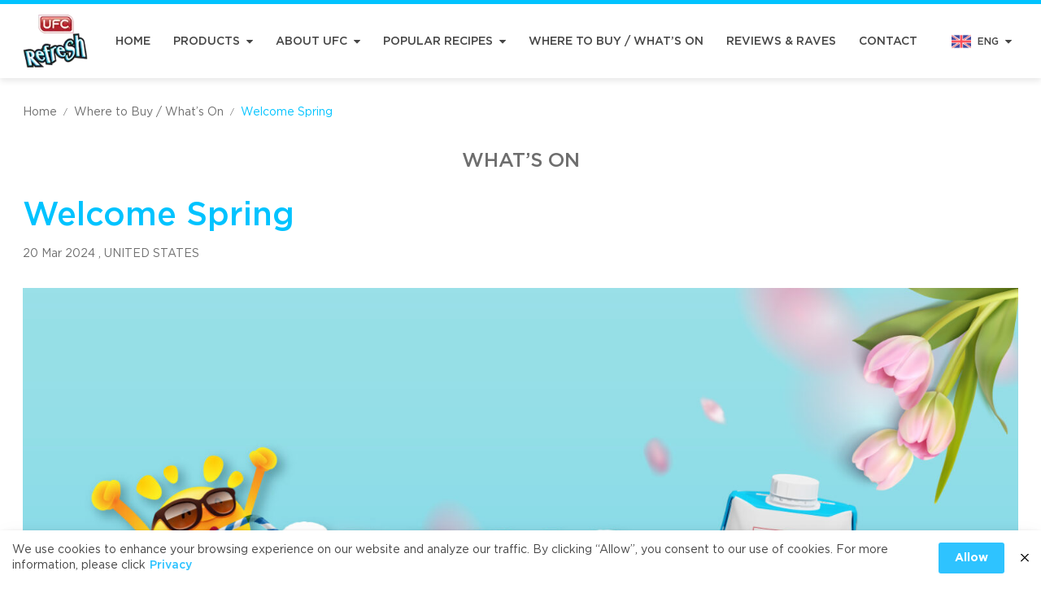

--- FILE ---
content_type: text/html; charset=UTF-8
request_url: https://ufcrefreshcoco.com/event/welcome-spring/
body_size: 70596
content:
<!doctype html>

<html lang="en-US">

<head>
  <meta charset="utf-8">
<meta http-equiv="x-ua-compatible" content="ie=edge">
<meta name="viewport" content="width=device-width, initial-scale=1, shrink-to-fit=no">
<meta name="theme-color" content="#00c3ff">
<meta name='robots' content='index, follow, max-image-preview:large, max-snippet:-1, max-video-preview:-1' />

	<!-- This site is optimized with the Yoast SEO plugin v19.0 - https://yoast.com/wordpress/plugins/seo/ -->
	<title>Welcome Spring - UFC REFRESH COCONUT WATER</title>
	<link rel="canonical" href="https://ufcrefreshcoco.com/event/welcome-spring/" />
	<meta property="og:locale" content="en_US" />
	<meta property="og:type" content="article" />
	<meta property="og:title" content="Welcome Spring - UFC REFRESH COCONUT WATER" />
	<meta property="og:description" content="Hello Spring! It’s time for refreshment.Enjoy a happy and healthy spring season with UFC Refresh 100% Coconut Water.Have a good health this blossom with us!" />
	<meta property="og:url" content="https://ufcrefreshcoco.com/event/welcome-spring/" />
	<meta property="og:site_name" content="UFC REFRESH COCONUT WATER" />
	<meta property="article:modified_time" content="2024-04-01T03:20:42+00:00" />
	<meta property="og:image" content="https://ufcrefreshcoco.com/wp-content/uploads/2024/04/Image20240401095230.jpg" />
	<meta property="og:image:width" content="1557" />
	<meta property="og:image:height" content="1080" />
	<meta property="og:image:type" content="image/jpeg" />
	<meta name="twitter:card" content="summary_large_image" />
	<meta name="twitter:label1" content="Est. reading time" />
	<meta name="twitter:data1" content="1 minute" />
	<script type="application/ld+json" class="yoast-schema-graph">{"@context":"https://schema.org","@graph":[{"@type":"WebSite","@id":"https://ufcrefreshcoco.com/#website","url":"https://ufcrefreshcoco.com/","name":"UFC REFRESH COCONUT WATER","description":"","potentialAction":[{"@type":"SearchAction","target":{"@type":"EntryPoint","urlTemplate":"https://ufcrefreshcoco.com/?s={search_term_string}"},"query-input":"required name=search_term_string"}],"inLanguage":"en-US"},{"@type":"ImageObject","inLanguage":"en-US","@id":"https://ufcrefreshcoco.com/event/welcome-spring/#primaryimage","url":"https://ufcrefreshcoco.com/wp-content/uploads/2024/04/Image20240401095230.jpg","contentUrl":"https://ufcrefreshcoco.com/wp-content/uploads/2024/04/Image20240401095230.jpg","width":1557,"height":1080},{"@type":"WebPage","@id":"https://ufcrefreshcoco.com/event/welcome-spring/#webpage","url":"https://ufcrefreshcoco.com/event/welcome-spring/","name":"Welcome Spring - UFC REFRESH COCONUT WATER","isPartOf":{"@id":"https://ufcrefreshcoco.com/#website"},"primaryImageOfPage":{"@id":"https://ufcrefreshcoco.com/event/welcome-spring/#primaryimage"},"datePublished":"2024-03-20T03:19:00+00:00","dateModified":"2024-04-01T03:20:42+00:00","breadcrumb":{"@id":"https://ufcrefreshcoco.com/event/welcome-spring/#breadcrumb"},"inLanguage":"en-US","potentialAction":[{"@type":"ReadAction","target":["https://ufcrefreshcoco.com/event/welcome-spring/"]}]},{"@type":"BreadcrumbList","@id":"https://ufcrefreshcoco.com/event/welcome-spring/#breadcrumb","itemListElement":[{"@type":"ListItem","position":1,"name":"Home","item":"https://ufcrefreshcoco.com/"},{"@type":"ListItem","position":2,"name":"Welcome Spring"}]}]}</script>
	<!-- / Yoast SEO plugin. -->


<link rel='stylesheet' id='wp-block-library-css'  href='https://ufcrefreshcoco.com/wp-includes/css/dist/block-library/style.min.css?ver=5.9.1' type='text/css' media='all' />
<style id='global-styles-inline-css' type='text/css'>
body{--wp--preset--color--black: #000000;--wp--preset--color--cyan-bluish-gray: #abb8c3;--wp--preset--color--white: #ffffff;--wp--preset--color--pale-pink: #f78da7;--wp--preset--color--vivid-red: #cf2e2e;--wp--preset--color--luminous-vivid-orange: #ff6900;--wp--preset--color--luminous-vivid-amber: #fcb900;--wp--preset--color--light-green-cyan: #7bdcb5;--wp--preset--color--vivid-green-cyan: #00d084;--wp--preset--color--pale-cyan-blue: #8ed1fc;--wp--preset--color--vivid-cyan-blue: #0693e3;--wp--preset--color--vivid-purple: #9b51e0;--wp--preset--gradient--vivid-cyan-blue-to-vivid-purple: linear-gradient(135deg,rgba(6,147,227,1) 0%,rgb(155,81,224) 100%);--wp--preset--gradient--light-green-cyan-to-vivid-green-cyan: linear-gradient(135deg,rgb(122,220,180) 0%,rgb(0,208,130) 100%);--wp--preset--gradient--luminous-vivid-amber-to-luminous-vivid-orange: linear-gradient(135deg,rgba(252,185,0,1) 0%,rgba(255,105,0,1) 100%);--wp--preset--gradient--luminous-vivid-orange-to-vivid-red: linear-gradient(135deg,rgba(255,105,0,1) 0%,rgb(207,46,46) 100%);--wp--preset--gradient--very-light-gray-to-cyan-bluish-gray: linear-gradient(135deg,rgb(238,238,238) 0%,rgb(169,184,195) 100%);--wp--preset--gradient--cool-to-warm-spectrum: linear-gradient(135deg,rgb(74,234,220) 0%,rgb(151,120,209) 20%,rgb(207,42,186) 40%,rgb(238,44,130) 60%,rgb(251,105,98) 80%,rgb(254,248,76) 100%);--wp--preset--gradient--blush-light-purple: linear-gradient(135deg,rgb(255,206,236) 0%,rgb(152,150,240) 100%);--wp--preset--gradient--blush-bordeaux: linear-gradient(135deg,rgb(254,205,165) 0%,rgb(254,45,45) 50%,rgb(107,0,62) 100%);--wp--preset--gradient--luminous-dusk: linear-gradient(135deg,rgb(255,203,112) 0%,rgb(199,81,192) 50%,rgb(65,88,208) 100%);--wp--preset--gradient--pale-ocean: linear-gradient(135deg,rgb(255,245,203) 0%,rgb(182,227,212) 50%,rgb(51,167,181) 100%);--wp--preset--gradient--electric-grass: linear-gradient(135deg,rgb(202,248,128) 0%,rgb(113,206,126) 100%);--wp--preset--gradient--midnight: linear-gradient(135deg,rgb(2,3,129) 0%,rgb(40,116,252) 100%);--wp--preset--duotone--dark-grayscale: url('#wp-duotone-dark-grayscale');--wp--preset--duotone--grayscale: url('#wp-duotone-grayscale');--wp--preset--duotone--purple-yellow: url('#wp-duotone-purple-yellow');--wp--preset--duotone--blue-red: url('#wp-duotone-blue-red');--wp--preset--duotone--midnight: url('#wp-duotone-midnight');--wp--preset--duotone--magenta-yellow: url('#wp-duotone-magenta-yellow');--wp--preset--duotone--purple-green: url('#wp-duotone-purple-green');--wp--preset--duotone--blue-orange: url('#wp-duotone-blue-orange');--wp--preset--font-size--small: 13px;--wp--preset--font-size--medium: 20px;--wp--preset--font-size--large: 36px;--wp--preset--font-size--x-large: 42px;}.has-black-color{color: var(--wp--preset--color--black) !important;}.has-cyan-bluish-gray-color{color: var(--wp--preset--color--cyan-bluish-gray) !important;}.has-white-color{color: var(--wp--preset--color--white) !important;}.has-pale-pink-color{color: var(--wp--preset--color--pale-pink) !important;}.has-vivid-red-color{color: var(--wp--preset--color--vivid-red) !important;}.has-luminous-vivid-orange-color{color: var(--wp--preset--color--luminous-vivid-orange) !important;}.has-luminous-vivid-amber-color{color: var(--wp--preset--color--luminous-vivid-amber) !important;}.has-light-green-cyan-color{color: var(--wp--preset--color--light-green-cyan) !important;}.has-vivid-green-cyan-color{color: var(--wp--preset--color--vivid-green-cyan) !important;}.has-pale-cyan-blue-color{color: var(--wp--preset--color--pale-cyan-blue) !important;}.has-vivid-cyan-blue-color{color: var(--wp--preset--color--vivid-cyan-blue) !important;}.has-vivid-purple-color{color: var(--wp--preset--color--vivid-purple) !important;}.has-black-background-color{background-color: var(--wp--preset--color--black) !important;}.has-cyan-bluish-gray-background-color{background-color: var(--wp--preset--color--cyan-bluish-gray) !important;}.has-white-background-color{background-color: var(--wp--preset--color--white) !important;}.has-pale-pink-background-color{background-color: var(--wp--preset--color--pale-pink) !important;}.has-vivid-red-background-color{background-color: var(--wp--preset--color--vivid-red) !important;}.has-luminous-vivid-orange-background-color{background-color: var(--wp--preset--color--luminous-vivid-orange) !important;}.has-luminous-vivid-amber-background-color{background-color: var(--wp--preset--color--luminous-vivid-amber) !important;}.has-light-green-cyan-background-color{background-color: var(--wp--preset--color--light-green-cyan) !important;}.has-vivid-green-cyan-background-color{background-color: var(--wp--preset--color--vivid-green-cyan) !important;}.has-pale-cyan-blue-background-color{background-color: var(--wp--preset--color--pale-cyan-blue) !important;}.has-vivid-cyan-blue-background-color{background-color: var(--wp--preset--color--vivid-cyan-blue) !important;}.has-vivid-purple-background-color{background-color: var(--wp--preset--color--vivid-purple) !important;}.has-black-border-color{border-color: var(--wp--preset--color--black) !important;}.has-cyan-bluish-gray-border-color{border-color: var(--wp--preset--color--cyan-bluish-gray) !important;}.has-white-border-color{border-color: var(--wp--preset--color--white) !important;}.has-pale-pink-border-color{border-color: var(--wp--preset--color--pale-pink) !important;}.has-vivid-red-border-color{border-color: var(--wp--preset--color--vivid-red) !important;}.has-luminous-vivid-orange-border-color{border-color: var(--wp--preset--color--luminous-vivid-orange) !important;}.has-luminous-vivid-amber-border-color{border-color: var(--wp--preset--color--luminous-vivid-amber) !important;}.has-light-green-cyan-border-color{border-color: var(--wp--preset--color--light-green-cyan) !important;}.has-vivid-green-cyan-border-color{border-color: var(--wp--preset--color--vivid-green-cyan) !important;}.has-pale-cyan-blue-border-color{border-color: var(--wp--preset--color--pale-cyan-blue) !important;}.has-vivid-cyan-blue-border-color{border-color: var(--wp--preset--color--vivid-cyan-blue) !important;}.has-vivid-purple-border-color{border-color: var(--wp--preset--color--vivid-purple) !important;}.has-vivid-cyan-blue-to-vivid-purple-gradient-background{background: var(--wp--preset--gradient--vivid-cyan-blue-to-vivid-purple) !important;}.has-light-green-cyan-to-vivid-green-cyan-gradient-background{background: var(--wp--preset--gradient--light-green-cyan-to-vivid-green-cyan) !important;}.has-luminous-vivid-amber-to-luminous-vivid-orange-gradient-background{background: var(--wp--preset--gradient--luminous-vivid-amber-to-luminous-vivid-orange) !important;}.has-luminous-vivid-orange-to-vivid-red-gradient-background{background: var(--wp--preset--gradient--luminous-vivid-orange-to-vivid-red) !important;}.has-very-light-gray-to-cyan-bluish-gray-gradient-background{background: var(--wp--preset--gradient--very-light-gray-to-cyan-bluish-gray) !important;}.has-cool-to-warm-spectrum-gradient-background{background: var(--wp--preset--gradient--cool-to-warm-spectrum) !important;}.has-blush-light-purple-gradient-background{background: var(--wp--preset--gradient--blush-light-purple) !important;}.has-blush-bordeaux-gradient-background{background: var(--wp--preset--gradient--blush-bordeaux) !important;}.has-luminous-dusk-gradient-background{background: var(--wp--preset--gradient--luminous-dusk) !important;}.has-pale-ocean-gradient-background{background: var(--wp--preset--gradient--pale-ocean) !important;}.has-electric-grass-gradient-background{background: var(--wp--preset--gradient--electric-grass) !important;}.has-midnight-gradient-background{background: var(--wp--preset--gradient--midnight) !important;}.has-small-font-size{font-size: var(--wp--preset--font-size--small) !important;}.has-medium-font-size{font-size: var(--wp--preset--font-size--medium) !important;}.has-large-font-size{font-size: var(--wp--preset--font-size--large) !important;}.has-x-large-font-size{font-size: var(--wp--preset--font-size--x-large) !important;}
</style>
<link rel='stylesheet' id='pdpa-thailand-public-css'  href='https://ufcrefreshcoco.com/wp-content/plugins/pdpa-thailand/public/assets/css/pdpa-thailand-public.min.css?ver=1.2.1' type='text/css' media='all' />
<style id='rocket-lazyload-inline-css' type='text/css'>
.rll-youtube-player{position:relative;padding-bottom:56.23%;height:0;overflow:hidden;max-width:100%;}.rll-youtube-player iframe{position:absolute;top:0;left:0;width:100%;height:100%;z-index:100;background:0 0}.rll-youtube-player img{bottom:0;display:block;left:0;margin:auto;max-width:100%;width:100%;position:absolute;right:0;top:0;border:none;height:auto;cursor:pointer;-webkit-transition:.4s all;-moz-transition:.4s all;transition:.4s all}.rll-youtube-player img:hover{-webkit-filter:brightness(75%)}.rll-youtube-player .play{height:72px;width:72px;left:50%;top:50%;margin-left:-36px;margin-top:-36px;position:absolute;background:url(https://ufcrefreshcoco.com/wp-content/plugins/rocket-lazy-load/assets/img/youtube.png) no-repeat;cursor:pointer}
</style>

<link rel="preload" href="https://ufcrefreshcoco.com/wp-content/themes/ufcrefresh/dist/styles/main.css?ver=5" as="style"><link rel="stylesheet" href="https://ufcrefreshcoco.com/wp-content/themes/ufcrefresh/dist/styles/main.css?ver=5"><link rel="icon" href="https://ufcrefreshcoco.com/wp-content/uploads/2022/02/cropped-webicon-32x32.png" sizes="32x32" />
<link rel="icon" href="https://ufcrefreshcoco.com/wp-content/uploads/2022/02/cropped-webicon-192x192.png" sizes="192x192" />
<link rel="apple-touch-icon" href="https://ufcrefreshcoco.com/wp-content/uploads/2022/02/cropped-webicon-180x180.png" />
<meta name="msapplication-TileImage" content="https://ufcrefreshcoco.com/wp-content/uploads/2022/02/cropped-webicon-270x270.png" />
		<style type="text/css" id="wp-custom-css">
			.dpdpa--popup-button {
	background: #2EC3FF !important;
}

.dpdpa--popup .container {
	padding: 0 !important;
	max-width: 1326px;
}

.dpdpa--popup-text a {
		color: #2EC3FF !important;
}		</style>
		<noscript><style id="rocket-lazyload-nojs-css">.rll-youtube-player, [data-lazy-src]{display:none !important;}</style></noscript>    <!-- Google Tag Manager -->
<script>(function(w,d,s,l,i){w[l]=w[l]||[];w[l].push({'gtm.start':
new Date().getTime(),event:'gtm.js'});var f=d.getElementsByTagName(s)[0],
j=d.createElement(s),dl=l!='dataLayer'?'&l='+l:'';j.async=true;j.src=
'https://www.googletagmanager.com/gtm.js?id='+i+dl;f.parentNode.insertBefore(j,f);
})(window,document,'script','dataLayer','GTM-ML3BKLC');</script>
<!-- End Google Tag Manager -->
  </head>

<body class="event-template-default single single-event postid-6372 welcome-spring app-data index-data singular-data single-data single-event-data single-event-welcome-spring-data">

    <div id="js-header"
  class="css-header py-xs bg-white shadow-normal border-solid border-primary flex flex-col sticky top-0 transition-all z-30"
  style="border-top-width: 5px;">
  <div class="container my-auto flex items-stretch justify-between relative">
    <button type="button" class="-ml-md sm:ml-0 xl:hidden my-auto text-primary flex js-modal__toggle-show"
      target-id="modal-menu" style="width: 40px;height: 40px;">
      <svg class="css-icon d-block menu m-auto" width=24 height=24 fill=currentColor  xmlns="http://www.w3.org/2000/svg" width="20" height="18" viewBox="0 0 20 18"><path d="M19.464 2.681H.536C.24 2.681 0 2.424 0 2.106V.574C0 .257.24 0 .536 0h18.929c.296 0 .536.257.536.574v1.532c0 .317-.24.574-.536.574zm0 7.66H.536C.24 10.34 0 10.083 0 9.766V8.234c0-.317.24-.574.536-.574h18.929c.296 0 .536.257.536.574v1.532c0 .317-.24.574-.536.574zm0 7.66H.536C.24 18 0 17.743 0 17.426v-1.532c0-.317.24-.574.536-.574h18.929c.296 0 .536.257.536.574v1.532c0 .317-.24.575-.536.575z"/></svg>    </button>

    <a class="css-header__logo block" href="https://ufcrefreshcoco.com/" aria-label="UFC REFRESH COCONUT WATER">
      <img class="block transition-all" src="https://ufcrefreshcoco.com/wp-content/themes/ufcrefresh/dist/images/logo.webp" alt="UFC REFRESH COCONUT WATER" width="80" height="75"
        data-no-lazy="1">
    </a>

    <ul class="css-main-menu-desktop hidden xl:flex xl:items-stretch">
      <li
    class="css-main-menu-desktop__item-lv1   ">
    <a class="p-xs h-full flex items-center whitespace-nowrap font-medium uppercase text-sm
     hover:text-primary" href="https://ufcrefreshcoco.com/">
      Home
          </a>
      </li>
      <li
    class="css-main-menu-desktop__item-lv1 ml-xs xl:ml-sm  css-main-menu-desktop__has-dropdown">
    <a class="p-xs h-full flex items-center whitespace-nowrap font-medium uppercase text-sm
     hover:text-primary" href="https://ufcrefreshcoco.com/products/">
      Products
            <svg class="css-icon d-block triangle-down ml-xs" width=8 height=8 fill=currentColor  xmlns="http://www.w3.org/2000/svg" viewBox="0 0 100 100"><path d="M53.2 79.2L98.4 34c1.9-1.8 1.9-4.8.1-6.7-.9-.9-2.1-1.5-3.4-1.4H4.6C2 25.9-.1 28-.2 30.6A4.76 4.76 0 0 0 1.2 34l45.2 45.2c1.9 1.9 4.9 1.9 6.8 0h0z"/></svg>          </a>
        <div class="css-main-menu-desktop__dropdown absolute bg-white shadow-normal">
      <ul class="py-xs">
        
                        
        
        
        <li class="">
          <a class="p-sm px-sm font-medium uppercase w-full flex items-center justify-between text-xs text-bodyText hover:text-primary hover:bg-placeholder"
            href="https://ufcrefreshcoco.com/products/#ufc-refresh"
            style="color:#00b8e0;">
                        UFC REFRESH
                      </a>
                  </li>
        
                        
        
        
        <li class="">
          <a class="p-sm px-sm font-medium uppercase w-full flex items-center justify-between text-xs text-bodyText hover:text-primary hover:bg-placeholder"
            href="https://ufcrefreshcoco.com/products/#ufc-velvet"
            style="color:#7a1501;">
                        UFC VELVET
                      </a>
                  </li>
        
                        
        
        
        <li class="">
          <a class="p-sm px-sm font-medium uppercase w-full flex items-center justify-between text-xs text-bodyText hover:text-primary hover:bg-placeholder"
            href="https://ufcrefreshcoco.com/products/#ufc-fruit-juices"
            style="color:#5bb633;">
                        UFC FRUIT JUICES
                      </a>
                  </li>
        
                        
        
        
        <li class="">
          <a class="p-sm px-sm font-medium uppercase w-full flex items-center justify-between text-xs text-bodyText hover:text-primary hover:bg-placeholder"
            href="https://ufcrefreshcoco.com/products/#nectar-canned-juice-drink"
            style="color:#5bb633;">
                        NECTAR (CANNED JUICE &amp; DRINK)
                      </a>
                  </li>
        
                        
        
        
        <li class="">
          <a class="p-sm px-sm font-medium uppercase w-full flex items-center justify-between text-xs text-bodyText hover:text-primary hover:bg-placeholder"
            href="https://ufcrefreshcoco.com/products/#coffee"
            style="color:#5bb633;">
                        COFFEE
                      </a>
                  </li>
        
                        
        
        
        <li class="">
          <a class="p-sm px-sm font-medium uppercase w-full flex items-center justify-between text-xs text-bodyText hover:text-primary hover:bg-placeholder"
            href="https://ufcrefreshcoco.com/products/#canned-fruit"
            style="color:#5bb633;">
                        CANNED FRUIT
                      </a>
                  </li>
        
                        
        
        
        <li class="">
          <a class="p-sm px-sm font-medium uppercase w-full flex items-center justify-between text-xs text-bodyText hover:text-primary hover:bg-placeholder"
            href="https://ufcrefreshcoco.com/products/#canned-vegetable"
            style="color:#5bb633;">
                        CANNED VEGETABLE
                      </a>
                  </li>
        
                        
        
        
        <li class="">
          <a class="p-sm px-sm font-medium uppercase w-full flex items-center justify-between text-xs text-bodyText hover:text-primary hover:bg-placeholder"
            href="https://ufcrefreshcoco.com/products/#sauces-seasoning"
            style="color:#5bb633;">
                        SAUCES &amp; SEASONING
                      </a>
                  </li>
        
        
        
        
        <li class="">
          <a class="p-sm px-sm font-medium uppercase w-full flex items-center justify-between text-xs text-bodyText hover:text-primary hover:bg-placeholder"
            href="https://ufcrefreshcoco.com/faq/"
            style="">
                        FAQ
                      </a>
                  </li>
              </ul>
    </div>
      </li>
      <li
    class="css-main-menu-desktop__item-lv1 ml-xs xl:ml-sm  css-main-menu-desktop__has-dropdown">
    <a class="p-xs h-full flex items-center whitespace-nowrap font-medium uppercase text-sm
     hover:text-primary" href="javascript:;">
      About UFC
            <svg class="css-icon d-block triangle-down ml-xs" width=8 height=8 fill=currentColor  xmlns="http://www.w3.org/2000/svg" viewBox="0 0 100 100"><path d="M53.2 79.2L98.4 34c1.9-1.8 1.9-4.8.1-6.7-.9-.9-2.1-1.5-3.4-1.4H4.6C2 25.9-.1 28-.2 30.6A4.76 4.76 0 0 0 1.2 34l45.2 45.2c1.9 1.9 4.9 1.9 6.8 0h0z"/></svg>          </a>
        <div class="css-main-menu-desktop__dropdown absolute bg-white shadow-normal">
      <ul class="py-xs">
        
        
        
        
        <li class="">
          <a class="p-sm px-sm font-medium uppercase w-full flex items-center justify-between text-xs text-bodyText hover:text-primary hover:bg-placeholder"
            href="https://ufcrefreshcoco.com/company-profile/"
            style="">
                        Company Profile
                      </a>
                  </li>
        
        
        
        
        <li class="">
          <a class="p-sm px-sm font-medium uppercase w-full flex items-center justify-between text-xs text-bodyText hover:text-primary hover:bg-placeholder"
            href="https://ufcrefreshcoco.com/%e8%b5%b7%e6%ba%90/"
            style="">
                        Our Source
                      </a>
                  </li>
        
        
        
        
        <li class="">
          <a class="p-sm px-sm font-medium uppercase w-full flex items-center justify-between text-xs text-bodyText hover:text-primary hover:bg-placeholder"
            href="https://ufcrefreshcoco.com/manufacturing/"
            style="">
                        Manufacturing
                      </a>
                  </li>
        
        
        
        
        <li class="">
          <a class="p-sm px-sm font-medium uppercase w-full flex items-center justify-between text-xs text-bodyText hover:text-primary hover:bg-placeholder"
            href="https://ufcrefreshcoco.com/sustainability-community/"
            style="">
                        Sustainability &#038; Community
                      </a>
                  </li>
              </ul>
    </div>
      </li>
      <li
    class="css-main-menu-desktop__item-lv1 ml-xs xl:ml-sm  css-main-menu-desktop__has-dropdown">
    <a class="p-xs h-full flex items-center whitespace-nowrap font-medium uppercase text-sm
     hover:text-primary" href="https://ufcrefreshcoco.com/popular-recipes/">
      Popular Recipes
            <svg class="css-icon d-block triangle-down ml-xs" width=8 height=8 fill=currentColor  xmlns="http://www.w3.org/2000/svg" viewBox="0 0 100 100"><path d="M53.2 79.2L98.4 34c1.9-1.8 1.9-4.8.1-6.7-.9-.9-2.1-1.5-3.4-1.4H4.6C2 25.9-.1 28-.2 30.6A4.76 4.76 0 0 0 1.2 34l45.2 45.2c1.9 1.9 4.9 1.9 6.8 0h0z"/></svg>          </a>
        <div class="css-main-menu-desktop__dropdown absolute bg-white shadow-normal">
      <ul class="py-xs">
        
        
        
                        
        <li class="">
          <a class="p-sm px-sm font-medium uppercase w-full flex items-center justify-between text-xs text-bodyText hover:text-primary hover:bg-placeholder"
            href="/popular-recipes/?product-name=100-coconut-water"
            style="color:#00b8e0;">
                        UFC REFRESH COCONUT WATER
                      </a>
                  </li>
        
        
        
                        
        <li class="">
          <a class="p-sm px-sm font-medium uppercase w-full flex items-center justify-between text-xs text-bodyText hover:text-primary hover:bg-placeholder"
            href="/popular-recipes/?product-name=watermelon-water"
            style="">
                        UFC REFRESH WATERMELON WATER
                      </a>
                  </li>
        
        
        
                        
        <li class="">
          <a class="p-sm px-sm font-medium uppercase w-full flex items-center justify-between text-xs text-bodyText hover:text-primary hover:bg-placeholder"
            href="/popular-recipes/?product-name=all-ufc-velvet"
            style="color:#7a1501;">
                        UFC VELVET
                      </a>
                  </li>
              </ul>
    </div>
      </li>
      <li
    class="css-main-menu-desktop__item-lv1 ml-xs xl:ml-sm  ">
    <a class="p-xs h-full flex items-center whitespace-nowrap font-medium uppercase text-sm
     hover:text-primary" href="https://ufcrefreshcoco.com/where-to-buy-and-what-is-on/">
      Where to Buy / What’s On
          </a>
      </li>
      <li
    class="css-main-menu-desktop__item-lv1 ml-xs xl:ml-sm  ">
    <a class="p-xs h-full flex items-center whitespace-nowrap font-medium uppercase text-sm
     hover:text-primary" href="https://ufcrefreshcoco.com/reviews/">
      Reviews &#038; Raves
          </a>
      </li>
      <li
    class="css-main-menu-desktop__item-lv1 ml-xs xl:ml-sm  ">
    <a class="p-xs h-full flex items-center whitespace-nowrap font-medium uppercase text-sm
     hover:text-primary" href="https://ufcrefreshcoco.com/contact/">
      Contact
          </a>
      </li>
  </ul>
    <div class="css-language-switcher p-xs my-auto -mr-md sm:mr-0">
  <div class="flex items-center">
    <img class="block" src="data:image/svg+xml,%3Csvg%20xmlns='http://www.w3.org/2000/svg'%20viewBox='0%200%2024%2024'%3E%3C/svg%3E"
      alt="Language Switcher en" width="24" height="24" data-lazy-src="https://ufcrefreshcoco.com/wp-content/themes/ufcrefresh/dist/images/flag-en.png"><noscript><img class="block" src="https://ufcrefreshcoco.com/wp-content/themes/ufcrefresh/dist/images/flag-en.png"
      alt="Language Switcher en" width="24" height="24"></noscript>
    <div class="pl-xs text-xs font-medium hidden sm:block">
      ENG
    </div>
    <svg class="css-icon d-block triangle-down ml-xs" width=8 height=8 fill=currentColor  xmlns="http://www.w3.org/2000/svg" viewBox="0 0 100 100"><path d="M53.2 79.2L98.4 34c1.9-1.8 1.9-4.8.1-6.7-.9-.9-2.1-1.5-3.4-1.4H4.6C2 25.9-.1 28-.2 30.6A4.76 4.76 0 0 0 1.2 34l45.2 45.2c1.9 1.9 4.9 1.9 6.8 0h0z"/></svg>  </div>
  <div
    class="css-language-switcher__dropdown mt-xs -ml-xs transition-all bg-white hover:bg-placeholder shadow-normal absolute">
                <a class="p-xs block" href="https://ufcrefreshcoco.com/zh/%e9%a6%96%e9%a1%b5/" aria-label="Language Switcher zh">
      <div class="flex items-center">
        <img class="block" src="data:image/svg+xml,%3Csvg%20xmlns='http://www.w3.org/2000/svg'%20viewBox='0%200%2024%2024'%3E%3C/svg%3E" alt="flag-zh" width="24" height="24" data-lazy-src="https://ufcrefreshcoco.com/wp-content/themes/ufcrefresh/dist/images/flag-zh.png"><noscript><img class="block" src="https://ufcrefreshcoco.com/wp-content/themes/ufcrefresh/dist/images/flag-zh.png" alt="flag-zh" width="24" height="24"></noscript>
        <div class="pl-xs text-xs font-medium hidden sm:block">
          中文
        </div>
      </div>
    </a>
                      </div>
</div>  </div>
</div>
  <div class="css-main-content relative" role="document" style="min-height: calc(70vh)">

    
        <div class="container py-md">
  <ul class="css-breadcrumb break-all text-tiny sm:text-xs md:text-sm flex flex-wrap leading-tight">
                <li class="m-xs ml-0 flex items-center text-secondary">
                  <a class="hover:underline" href="https://ufcrefreshcoco.com/" title="Home">Home</a>
          </li>
                    <li class="m-xs ml-0 flex items-center text-secondary">
            <span class="mr-xs text-secondary text-tiny">/</span>
                  <a class="hover:underline" href="https://ufcrefreshcoco.com/where-to-buy-and-what-is-on/" title="Where to Buy / What&#8217;s On">Where to Buy / What&#8217;s On</a>
          </li>
                    <li class="m-xs ml-0 flex items-center text-primary">
            <span class="mr-xs text-secondary text-tiny">/</span>
                  Welcome Spring
          </li>
          </ul>
</div>
    
    


<div class="container pb-lg lg:pb-xl">

  <div class="text-secondary text-center text-h3 font-medium uppercase">
    WHAT’S ON
  </div>
  <h1 class="mt-md text-h3 md:text-h2 lg:text-h1 font-medium leading-tight text-primary">
    Welcome Spring
  </h1>
  <div class="mt-sm text-secondary text-sm">
    20 Mar 2024
        ,
            <span class="uppercase">UNITED STATES</span>
          </div>

    <div class="mt-lg css-content text-secondary">
         
<div class="wp-block-image"><figure class="aligncenter size-full"><img width="1557" height="1080" src="data:image/svg+xml,%3Csvg%20xmlns='http://www.w3.org/2000/svg'%20viewBox='0%200%201557%201080'%3E%3C/svg%3E" alt="" class="wp-image-6373" data-lazy-srcset="https://ufcrefreshcoco.com/wp-content/uploads/2024/04/Image20240401095230.jpg 1557w, https://ufcrefreshcoco.com/wp-content/uploads/2024/04/Image20240401095230-1000x694.jpg 1000w, https://ufcrefreshcoco.com/wp-content/uploads/2024/04/Image20240401095230-600x416.jpg 600w, https://ufcrefreshcoco.com/wp-content/uploads/2024/04/Image20240401095230-768x533.jpg 768w, https://ufcrefreshcoco.com/wp-content/uploads/2024/04/Image20240401095230-1536x1065.jpg 1536w" data-lazy-sizes="(max-width: 1557px) 100vw, 1557px" data-lazy-src="https://ufcrefreshcoco.com/wp-content/uploads/2024/04/Image20240401095230.jpg" /><noscript><img width="1557" height="1080" src="https://ufcrefreshcoco.com/wp-content/uploads/2024/04/Image20240401095230.jpg" alt="" class="wp-image-6373" srcset="https://ufcrefreshcoco.com/wp-content/uploads/2024/04/Image20240401095230.jpg 1557w, https://ufcrefreshcoco.com/wp-content/uploads/2024/04/Image20240401095230-1000x694.jpg 1000w, https://ufcrefreshcoco.com/wp-content/uploads/2024/04/Image20240401095230-600x416.jpg 600w, https://ufcrefreshcoco.com/wp-content/uploads/2024/04/Image20240401095230-768x533.jpg 768w, https://ufcrefreshcoco.com/wp-content/uploads/2024/04/Image20240401095230-1536x1065.jpg 1536w" sizes="(max-width: 1557px) 100vw, 1557px" /></noscript></figure></div>



<p class="has-text-align-center">Hello Spring! It’s time for refreshment.<br>Enjoy a happy and healthy spring season with UFC Refresh 100% Coconut Water.<br>Have a good health this blossom with us!</p>
      </div>
  
  <div class="mt-lg flex items-center justify-center lg:justify-end">
    <div class="mr-sm font-medium">
      Share it :
    </div>
    <div class="css-social-share flex text-primary">
  <button type="button" class="css-social-share__button flex js-share-window-toggle" data-url="//social-plugins.line.me/lineit/share?url=https://ufcrefreshcoco.com/event/welcome-spring/"
    style="width: 40px;height: 40px;">
    <svg class="css-icon d-block line m-auto" width=26 height=26 fill=currentColor  xmlns="http://www.w3.org/2000/svg" width="27" height="27" viewBox="0 0 27 27"><g clip-path="url(#lineA)"><path d="M26.793 11.546C26.793 5.689 20.83.923 13.5.923S.207 5.689.207 11.546c0 5.251 4.729 9.649 11.117 10.48.433.092 1.022.281 1.171.646.134.331.088.849.043 1.184l-.19 1.12c-.058.331-.267 1.294 1.152.706s7.656-4.439 10.444-7.6h-.001c1.926-2.08 2.849-4.192 2.849-6.536zM8.81 14.673c0 .141-.116.255-.258.255H4.827h0a.26.26 0 0 1-.179-.071c-.052-.053-.08-.115-.08-.183h0V8.97c0-.141.116-.255.259-.255h.933c.143 0 .259.114.259.255v4.53h2.534c.143 0 .258.114.258.255v.918H8.81zm2.248 0c0 .14-.116.254-.259.254h-.932c-.143 0-.259-.114-.259-.254V8.97c0-.14.116-.255.259-.255h.933c.143 0 .259.114.259.255v5.703h0zm6.418 0c0 .14-.116.254-.259.254h-.932a.26.26 0 0 1-.066-.009.39.39 0 0 1-.021-.006l-.02-.008c-.015-.007-.017-.008-.02-.01l-.019-.012c-.025-.017-.048-.037-.066-.063l-2.658-3.534v3.387c0 .14-.116.254-.259.254h-.932c-.143 0-.259-.114-.259-.254V8.97c0-.14.116-.255.259-.255h.932c.014.001.018.001.022.001l.025.003.024.006.024.008.023.01c.017.009.019.01.022.012.016.011.018.012.02.014l.019.016a.26.26 0 0 1 .016.016c.009.01.016.019.022.028l2.654 3.53V8.97c0-.14.116-.255.259-.255h.932c.143 0 .259.114.259.255v5.703zm5.149-4.785c0 .141-.116.255-.259.255h-2.533v.964h2.533c.143 0 .259.114.259.255v.918c0 .141-.116.255-.259.255h-2.533v.964h2.533c.143 0 .259.114.259.255v.918c0 .141-.116.255-.259.255h-3.725 0a.26.26 0 0 1-.179-.071c-.052-.053-.08-.115-.08-.183h0V8.971h0c0-.068.027-.13.072-.176.054-.052.117-.079.187-.079h0 3.725c.143 0 .258.114.258.255v.918h0z" /></g><defs><clipPath id="lineA"><path transform="translate(0 .102)" d="M0 0h27v26.587H0z"/></clipPath></defs></svg>  </button>
  <button type="button" class="css-social-share__button flex js-share-window-toggle" data-url="//facebook.com/share.php?u=https://ufcrefreshcoco.com/event/welcome-spring/"
    style="width: 40px;height: 40px;">
    <svg class="css-icon d-block facebook m-auto" width=24 height=24 fill=currentColor  xmlns="http://www.w3.org/2000/svg" width="13" height="24" viewBox="0 0 13 24"><path d="M8.216 24V13.069h3.732l.574-4.28H8.216V6.064c0-1.235.35-2.078 2.15-2.078h2.279V.17A30.47 30.47 0 0 0 9.304 0C5.997 0 3.732 1.979 3.732 5.64v3.149H0v4.28h3.732V24h4.484z"/></svg>  </button>
  <button type="button" class="css-social-share__button flex js-share-window-toggle" data-url="//twitter.com/intent/tweet?url=https://ufcrefreshcoco.com/event/welcome-spring/"
    style="width: 40px;height: 40px;">
    <svg class="css-icon d-block twitter m-auto" width=24 height=24 fill=currentColor  xmlns="http://www.w3.org/2000/svg" width="24.204" height="20.142" viewBox="0 0 24.204 20.142"><path d="M23.823 2.343c-.538.239-1.097.427-1.669.563A5.2 5.2 0 0 0 23.529.718h0c.035-.108-.001-.227-.09-.297s-.212-.079-.31-.021h0a9.63 9.63 0 0 1-2.553 1.055.65.65 0 0 1-.159.02c-.165-.001-.324-.061-.447-.171a5.22 5.22 0 0 0-3.453-1.3 5.58 5.58 0 0 0-1.654.255c-1.698.53-2.992 1.914-3.408 3.643-.153.629-.195 1.279-.124 1.922.006.053-.011.106-.047.146a.2.2 0 0 1-.144.065h-.019C7.436 5.7 4.044 3.887 1.718 1.01h0C1.661.941 1.574.904 1.485.911s-.169.057-.214.134h0C.074 3.106.423 5.715 2.12 7.389c-.416-.099-.816-.254-1.19-.461h0c-.084-.047-.187-.046-.27.002s-.135.137-.136.233h0c-.025 2.065 1.168 3.95 3.044 4.812h-.107a4.7 4.7 0 0 1-.884-.083h0c-.095-.018-.192.015-.256.087s-.085.173-.055.265h0A5.23 5.23 0 0 0 6.401 15.8a9.63 9.63 0 0 1-5.394 1.638H.401a.4.4 0 0 0-.393.3c-.043.18.038.367.2.457 2.186 1.272 4.67 1.943 7.2 1.944a14.52 14.52 0 0 0 6.151-1.305c1.719-.798 3.252-1.946 4.5-3.372 1.193-1.357 2.127-2.921 2.756-4.615a14.58 14.58 0 0 0 .937-5.051v-.08c.001-.267.123-.52.332-.687a10.31 10.31 0 0 0 2.073-2.285h0c.067-.101.059-.234-.019-.326s-.208-.122-.319-.074z"/></svg>  </button>
  <button type="button" class="css-social-share__button flex js-copy-link" data-url="https://ufcrefreshcoco.com/event/welcome-spring/"
    style="width: 40px;height: 40px;">
    <svg class="css-icon d-block link m-auto" width=22 height=22 fill=currentColor  xmlns="http://www.w3.org/2000/svg" width="23.271" height="23.275" viewBox="0 0 23.271 23.275"><path d="M9.072 9.068a5.28 5.28 0 0 1 .911-.733 5.43 5.43 0 0 1 6.768.733l4.933 4.937a5.43 5.43 0 0 1-7.675 7.683l-4.072-4.072c-.112-.111-.145-.278-.085-.424s.202-.24.36-.239h.155a6.53 6.53 0 0 0 2.482-.481.39.39 0 0 1 .423.085l2.928 2.932a2.33 2.33 0 0 0 3.293 0 2.33 2.33 0 0 0 0-3.293l-4.953-4.949a2.33 2.33 0 0 0-3.289 0 1.59 1.59 0 0 1-2.18 0 1.54 1.54 0 0 1-.454-1.09c0-.409.163-.802.454-1.09zM1.59 1.591a5.43 5.43 0 0 1 7.679 0l4.069 4.065a.39.39 0 0 1-.283.663h-.143c-.85-.001-1.692.163-2.478.485a.39.39 0 0 1-.423-.085L7.09 3.8a2.33 2.33 0 0 0-3.293.001 2.33 2.33 0 0 0 .001 3.293l3.638 3.634.031.035 1.272 1.264a2.33 2.33 0 0 0 3.289 0 1.59 1.59 0 0 1 2.18 0c.29.29.453.683.453 1.094a1.54 1.54 0 0 1-.453 1.093c-.449.451-.974.818-1.551 1.086-.081.039-.163.07-.244.1l-.248.093c-.081.031-.167.058-.248.081l-.229.062-.469.1a5.4 5.4 0 0 1-.578.054h-.295l-.233-.027c-.085 0-.175-.023-.275-.023h-.132l-.268-.039-.124-.023-.225-.047h-.043a5.43 5.43 0 0 1-2.517-1.427L1.59 9.27a5.43 5.43 0 0 1 0-7.679z"/></svg>  </button>
</div>  </div>
  <hr class="mt-lg">
  <div class="text-xs md:text-base font-medium">
    
	<nav class="navigation post-navigation" aria-label="Posts">
		<h2 class="screen-reader-text">Post navigation</h2>
		<div class="nav-links"><div class="nav-previous"><a href="https://ufcrefreshcoco.com/event/happy-thanksgiving/" rel="prev">← Previous Event</a></div><div class="nav-next"><a href="https://ufcrefreshcoco.com/event/summer-refreshment-2/" rel="next">Next Event →</a></div></div>
	</nav>
  </div>
</div>


  </div>

  <div class="css-follow-us py-sm sm:py-lg bg-primary text-white">
  <div class="container flex items-center justify-center flex-col md:flex-row">
    <div class="font-medium text-sm sm:text-h4">
      FOLLOW US
    </div>
    <div class="mt-sm md:mt-0 md:ml-sm flex items-center justify-center">
            <a class="flex flex-col items-center justify-center" href="https://www.facebook.com/UFCcafe"
        aria-label="Cafe"
        target="_blank"
        style="min-width: 44px;margin-left: 5px;margin-right: 5px;">
        <img class="css-follow-us__icon m-auto block object-contain" src="data:image/svg+xml,%3Csvg%20xmlns='http://www.w3.org/2000/svg'%20viewBox='0%200%200%2030'%3E%3C/svg%3E"
          alt="Cafe" height="30" data-lazy-src="https://ufcrefreshcoco.com/wp-content/uploads/2022/02/facebook-white.png"><noscript><img class="css-follow-us__icon m-auto block object-contain" src="https://ufcrefreshcoco.com/wp-content/uploads/2022/02/facebook-white.png"
          alt="Cafe" height="30"></noscript>
        <div class="text-tiny text-center font-medium" style="margin-top: 4px">
          Cafe
        </div>
      </a>
            <a class="flex flex-col items-center justify-center" href="https://www.facebook.com/ufcrefreshcoco"
        aria-label="Refresh"
        target="_blank"
        style="min-width: 44px;margin-left: 5px;margin-right: 5px;">
        <img class="css-follow-us__icon m-auto block object-contain" src="data:image/svg+xml,%3Csvg%20xmlns='http://www.w3.org/2000/svg'%20viewBox='0%200%200%2030'%3E%3C/svg%3E"
          alt="Refresh" height="30" data-lazy-src="https://ufcrefreshcoco.com/wp-content/uploads/2022/02/facebook-white.png"><noscript><img class="css-follow-us__icon m-auto block object-contain" src="https://ufcrefreshcoco.com/wp-content/uploads/2022/02/facebook-white.png"
          alt="Refresh" height="30"></noscript>
        <div class="text-tiny text-center font-medium" style="margin-top: 4px">
          Refresh
        </div>
      </a>
            <a class="flex flex-col items-center justify-center" href="https://www.facebook.com/UFCvelvet"
        aria-label="Velvet"
        target="_blank"
        style="min-width: 44px;margin-left: 5px;margin-right: 5px;">
        <img class="css-follow-us__icon m-auto block object-contain" src="data:image/svg+xml,%3Csvg%20xmlns='http://www.w3.org/2000/svg'%20viewBox='0%200%200%2030'%3E%3C/svg%3E"
          alt="Velvet" height="30" data-lazy-src="https://ufcrefreshcoco.com/wp-content/uploads/2022/02/facebook-white.png"><noscript><img class="css-follow-us__icon m-auto block object-contain" src="https://ufcrefreshcoco.com/wp-content/uploads/2022/02/facebook-white.png"
          alt="Velvet" height="30"></noscript>
        <div class="text-tiny text-center font-medium" style="margin-top: 4px">
          Velvet
        </div>
      </a>
            <a class="flex flex-col items-center justify-center" href="https://www.instagram.com/ufcvelvet_th/"
        aria-label="Velvet"
        target="_blank"
        style="min-width: 44px;margin-left: 5px;margin-right: 5px;">
        <img class="css-follow-us__icon m-auto block object-contain" src="data:image/svg+xml,%3Csvg%20xmlns='http://www.w3.org/2000/svg'%20viewBox='0%200%200%2030'%3E%3C/svg%3E"
          alt="Velvet" height="30" data-lazy-src="https://ufcrefreshcoco.com/wp-content/uploads/2022/02/instagram-white.png"><noscript><img class="css-follow-us__icon m-auto block object-contain" src="https://ufcrefreshcoco.com/wp-content/uploads/2022/02/instagram-white.png"
          alt="Velvet" height="30"></noscript>
        <div class="text-tiny text-center font-medium" style="margin-top: 4px">
          Velvet
        </div>
      </a>
            <a class="flex flex-col items-center justify-center" href="https://www.youtube.com/channel/UCYDzc8_JuCXJGMIGGH1TlMw"
        aria-label="Velvet"
        target="_blank"
        style="min-width: 44px;margin-left: 5px;margin-right: 5px;">
        <img class="css-follow-us__icon m-auto block object-contain" src="data:image/svg+xml,%3Csvg%20xmlns='http://www.w3.org/2000/svg'%20viewBox='0%200%200%2030'%3E%3C/svg%3E"
          alt="Velvet" height="30" data-lazy-src="https://ufcrefreshcoco.com/wp-content/uploads/2022/02/youtube-white.png"><noscript><img class="css-follow-us__icon m-auto block object-contain" src="https://ufcrefreshcoco.com/wp-content/uploads/2022/02/youtube-white.png"
          alt="Velvet" height="30"></noscript>
        <div class="text-tiny text-center font-medium" style="margin-top: 4px">
          Velvet
        </div>
      </a>
          </div>
  </div>
</div>

  <div class="css-footer bg-white">
  <div class="container py-sm md:flex items-center justify-between">
    <a class="hidden md:block" href="https://ufcrefreshcoco.com/" aria-label="UFC REFRESH COCONUT WATER">
      <img class="block transition-all" src="data:image/svg+xml,%3Csvg%20xmlns='http://www.w3.org/2000/svg'%20viewBox='0%200%2080%2075'%3E%3C/svg%3E" alt="UFC REFRESH COCONUT WATER" width="80" height="75" data-lazy-src="https://ufcrefreshcoco.com/wp-content/themes/ufcrefresh/dist/images/logo.webp"><noscript><img class="block transition-all" src="https://ufcrefreshcoco.com/wp-content/themes/ufcrefresh/dist/images/logo.webp" alt="UFC REFRESH COCONUT WATER" width="80" height="75"></noscript>
    </a>
    <div>
      <ul class="css-footer-menu items-center text-secondary hidden md:flex justify-end">
    <li class="flex items-center text-sm">
        <a class="uppercase font-medium
     hover:text-primary" href="https://ufcrefreshcoco.com/">
      Home
    </a>

  </li>
    <li class="flex items-center text-sm">
        <div class="mx-xs lg:mx-sm">|</div>
        <a class="uppercase font-medium
     hover:text-primary" href="https://ufcrefreshcoco.com/products/">
      Products
    </a>

  </li>
    <li class="flex items-center text-sm">
        <div class="mx-xs lg:mx-sm">|</div>
        <a class="uppercase font-medium
     hover:text-primary" href="https://ufcrefreshcoco.com/company-profile/">
      About UFC
    </a>

  </li>
    <li class="flex items-center text-sm">
        <div class="mx-xs lg:mx-sm">|</div>
        <a class="uppercase font-medium
     hover:text-primary" href="https://ufcrefreshcoco.com/where-to-buy-and-what-is-on/">
      Where to Buy / What’s On
    </a>

  </li>
    <li class="flex items-center text-sm">
        <div class="mx-xs lg:mx-sm">|</div>
        <a class="uppercase font-medium
     hover:text-primary" href="https://ufcrefreshcoco.com/contact/">
      Contact
    </a>

  </li>
  </ul>
      <div class="md:mt-sm md:flex justify-end text-tiny sm:text-xs text-secondary text-center">
        <p>
          Universal Food Public Company Limited 2026
        </p>
        <div class="hidden md:block mx-xs">|</div>
        <div class="mt-xs md:mt-0 flex items-center justify-center">
          <a class="uppercase hover:text-primary inline-block" href="https://ufcrefreshcoco.com/policy/">
            Privacy
          </a>
          <div class="mx-xs">|</div>
          <a class=" uppercase hover:text-primary inline-block"
            href="https://ufcrefreshcoco.com/cookies-privacy/">
            Cookies Privacy
          </a>
        </div>
      </div>
    </div>
  </div>
</div>  
  <div id="modal-menu" class="css-offcanvas-menu js-modal css-modal z-40" esc-close="1">
  <div id="modal-search__backdrop" class="js-modal__toggle-show js-modal__backdrop css-modal__backdrop"
    target-id="modal-menu">
  </div>
  <div class="css-offcanvas-menu__content border-solid border-primary bg-white relative overflow-auto flex flex-col"
    style="border-top-width: 5px;">
    <div class="p-xs flex items-center">
      <a class="m-auto block" href="https://ufcrefreshcoco.com/" aria-label="UFC REFRESH COCONUT WATER" style="transform: translateX(20px)">
        <img class="block" src="data:image/svg+xml,%3Csvg%20xmlns='http://www.w3.org/2000/svg'%20viewBox='0%200%2060%2056'%3E%3C/svg%3E" alt="UFC REFRESH COCONUT WATER" width="60" height="56.25" data-lazy-src="https://ufcrefreshcoco.com/wp-content/themes/ufcrefresh/dist/images/logo.webp"><noscript><img class="block" src="https://ufcrefreshcoco.com/wp-content/themes/ufcrefresh/dist/images/logo.webp" alt="UFC REFRESH COCONUT WATER" width="60" height="56.25"></noscript>
      </a>
      <button type="button" aria-label="Close" class="flex js-modal__toggle-show" target-id="modal-menu"
        style="width: 40px;height: 40px;">
        <svg class="css-icon d-block x m-auto text-primary" width=20 height=20 fill=currentColor  xmlns="http://www.w3.org/2000/svg" width="25" height="25" viewBox="0 0 25 25"><path d="M22.854.192L.193 22.856l1.954 1.953L24.807 2.146 22.854.192z"/><path d="M2.145.192L.192 2.145l22.661 22.661 1.953-1.953L2.145.192z"/></svg>      </button>
    </div>
    <div class="border-t border-primary flex-1">
      <ul class="css-main-menu-mobile js-accordion css-accordion uppercase" data-accordion-id="lv1">
      <li
    class="border-b border-primary border-opacity-30 "
    data-id="lv1-0">
    <div class="css-accordion__item-inner flex items-stretch justify-between">
      <a class="py-sm mx-md flex-1 whitespace-nowrap text-sm font-medium"
        href="https://ufcrefreshcoco.com/">
        Home
      </a>
          </div>
      </li>
      <li
    class="border-b border-primary border-opacity-30 js-accordion__item--lv1 css-accordion__item css-main-menu-mobile__lv1-has-dropdown"
    data-id="lv1-1">
    <div class="css-accordion__item-inner flex items-stretch justify-between">
      <a class="py-sm mx-md flex-1 whitespace-nowrap text-sm font-medium"
        href="https://ufcrefreshcoco.com/products/">
        Products
      </a>
            <button type="button" class="js-accordion__toggle--lv1 css-accordion__toggle flex"
        data-target-id="lv1-1" style="width: 44px">
        <svg class="css-icon d-block chevron-down m-auto pointer-events-none" width=14 height=14 fill=currentColor  xmlns="http://www.w3.org/2000/svg" width="11" height="6" viewBox="0 0 11 6" fill-rule="evenodd"><path d="M5.146 5.854l-5-5L.854.146l5 5-.707.707z"/><path d="M10.147.854l-5 5-.707-.707 5-5 .707.707z"/></svg>      </button>
          </div>
        <div class="js-accordion__content css-accordion__content">
      <ul class="pb-sm pl-sm js-accordion css-accordion" data-accordion-id="lv2">
                                        <li
          class=""
          data-id="lv2-0">
          <div class="css-accordion__item-inner flex items-stretch justify-between">
            <a class="py-xs px-sm flex-1 whitespace-nowrap text-xs font-medium js-modal__toggle-show"
              href="https://ufcrefreshcoco.com/products/#ufc-refresh"
              style="color:#00b8e0;" target-id="modal-menu">
                            UFC REFRESH
            </a>
                      </div>
                  </li>
                                        <li
          class=""
          data-id="lv2-1">
          <div class="css-accordion__item-inner flex items-stretch justify-between">
            <a class="py-xs px-sm flex-1 whitespace-nowrap text-xs font-medium js-modal__toggle-show"
              href="https://ufcrefreshcoco.com/products/#ufc-velvet"
              style="color:#7a1501;" target-id="modal-menu">
                            UFC VELVET
            </a>
                      </div>
                  </li>
                                        <li
          class=""
          data-id="lv2-2">
          <div class="css-accordion__item-inner flex items-stretch justify-between">
            <a class="py-xs px-sm flex-1 whitespace-nowrap text-xs font-medium js-modal__toggle-show"
              href="https://ufcrefreshcoco.com/products/#ufc-fruit-juices"
              style="color:#5bb633;" target-id="modal-menu">
                            UFC FRUIT JUICES
            </a>
                      </div>
                  </li>
                                        <li
          class=""
          data-id="lv2-3">
          <div class="css-accordion__item-inner flex items-stretch justify-between">
            <a class="py-xs px-sm flex-1 whitespace-nowrap text-xs font-medium js-modal__toggle-show"
              href="https://ufcrefreshcoco.com/products/#nectar-canned-juice-drink"
              style="color:#5bb633;" target-id="modal-menu">
                            NECTAR (CANNED JUICE &amp; DRINK)
            </a>
                      </div>
                  </li>
                                        <li
          class=""
          data-id="lv2-4">
          <div class="css-accordion__item-inner flex items-stretch justify-between">
            <a class="py-xs px-sm flex-1 whitespace-nowrap text-xs font-medium js-modal__toggle-show"
              href="https://ufcrefreshcoco.com/products/#coffee"
              style="color:#5bb633;" target-id="modal-menu">
                            COFFEE
            </a>
                      </div>
                  </li>
                                        <li
          class=""
          data-id="lv2-5">
          <div class="css-accordion__item-inner flex items-stretch justify-between">
            <a class="py-xs px-sm flex-1 whitespace-nowrap text-xs font-medium js-modal__toggle-show"
              href="https://ufcrefreshcoco.com/products/#canned-fruit"
              style="color:#5bb633;" target-id="modal-menu">
                            CANNED FRUIT
            </a>
                      </div>
                  </li>
                                        <li
          class=""
          data-id="lv2-6">
          <div class="css-accordion__item-inner flex items-stretch justify-between">
            <a class="py-xs px-sm flex-1 whitespace-nowrap text-xs font-medium js-modal__toggle-show"
              href="https://ufcrefreshcoco.com/products/#canned-vegetable"
              style="color:#5bb633;" target-id="modal-menu">
                            CANNED VEGETABLE
            </a>
                      </div>
                  </li>
                                        <li
          class=""
          data-id="lv2-7">
          <div class="css-accordion__item-inner flex items-stretch justify-between">
            <a class="py-xs px-sm flex-1 whitespace-nowrap text-xs font-medium js-modal__toggle-show"
              href="https://ufcrefreshcoco.com/products/#sauces-seasoning"
              style="color:#5bb633;" target-id="modal-menu">
                            SAUCES &amp; SEASONING
            </a>
                      </div>
                  </li>
                        <li
          class=""
          data-id="lv2-8">
          <div class="css-accordion__item-inner flex items-stretch justify-between">
            <a class="py-xs px-sm flex-1 whitespace-nowrap text-xs font-medium js-modal__toggle-show"
              href="https://ufcrefreshcoco.com/faq/"
              style="" target-id="modal-menu">
                            FAQ
            </a>
                      </div>
                  </li>
              </ul>
    </div>
      </li>
      <li
    class="border-b border-primary border-opacity-30 js-accordion__item--lv1 css-accordion__item css-main-menu-mobile__lv1-has-dropdown"
    data-id="lv1-2">
    <div class="css-accordion__item-inner flex items-stretch justify-between">
      <a class="py-sm mx-md flex-1 whitespace-nowrap text-sm font-medium"
        href="javascript:;">
        About UFC
      </a>
            <button type="button" class="js-accordion__toggle--lv1 css-accordion__toggle flex"
        data-target-id="lv1-2" style="width: 44px">
        <svg class="css-icon d-block chevron-down m-auto pointer-events-none" width=14 height=14 fill=currentColor  xmlns="http://www.w3.org/2000/svg" width="11" height="6" viewBox="0 0 11 6" fill-rule="evenodd"><path d="M5.146 5.854l-5-5L.854.146l5 5-.707.707z"/><path d="M10.147.854l-5 5-.707-.707 5-5 .707.707z"/></svg>      </button>
          </div>
        <div class="js-accordion__content css-accordion__content">
      <ul class="pb-sm pl-sm js-accordion css-accordion" data-accordion-id="lv2">
                        <li
          class=""
          data-id="lv2-0">
          <div class="css-accordion__item-inner flex items-stretch justify-between">
            <a class="py-xs px-sm flex-1 whitespace-nowrap text-xs font-medium js-modal__toggle-show"
              href="https://ufcrefreshcoco.com/company-profile/"
              style="" target-id="modal-menu">
                            Company Profile
            </a>
                      </div>
                  </li>
                        <li
          class=""
          data-id="lv2-1">
          <div class="css-accordion__item-inner flex items-stretch justify-between">
            <a class="py-xs px-sm flex-1 whitespace-nowrap text-xs font-medium js-modal__toggle-show"
              href="https://ufcrefreshcoco.com/%e8%b5%b7%e6%ba%90/"
              style="" target-id="modal-menu">
                            Our Source
            </a>
                      </div>
                  </li>
                        <li
          class=""
          data-id="lv2-2">
          <div class="css-accordion__item-inner flex items-stretch justify-between">
            <a class="py-xs px-sm flex-1 whitespace-nowrap text-xs font-medium js-modal__toggle-show"
              href="https://ufcrefreshcoco.com/manufacturing/"
              style="" target-id="modal-menu">
                            Manufacturing
            </a>
                      </div>
                  </li>
                        <li
          class=""
          data-id="lv2-3">
          <div class="css-accordion__item-inner flex items-stretch justify-between">
            <a class="py-xs px-sm flex-1 whitespace-nowrap text-xs font-medium js-modal__toggle-show"
              href="https://ufcrefreshcoco.com/sustainability-community/"
              style="" target-id="modal-menu">
                            Sustainability &#038; Community
            </a>
                      </div>
                  </li>
              </ul>
    </div>
      </li>
      <li
    class="border-b border-primary border-opacity-30 js-accordion__item--lv1 css-accordion__item css-main-menu-mobile__lv1-has-dropdown"
    data-id="lv1-3">
    <div class="css-accordion__item-inner flex items-stretch justify-between">
      <a class="py-sm mx-md flex-1 whitespace-nowrap text-sm font-medium"
        href="https://ufcrefreshcoco.com/popular-recipes/">
        Popular Recipes
      </a>
            <button type="button" class="js-accordion__toggle--lv1 css-accordion__toggle flex"
        data-target-id="lv1-3" style="width: 44px">
        <svg class="css-icon d-block chevron-down m-auto pointer-events-none" width=14 height=14 fill=currentColor  xmlns="http://www.w3.org/2000/svg" width="11" height="6" viewBox="0 0 11 6" fill-rule="evenodd"><path d="M5.146 5.854l-5-5L.854.146l5 5-.707.707z"/><path d="M10.147.854l-5 5-.707-.707 5-5 .707.707z"/></svg>      </button>
          </div>
        <div class="js-accordion__content css-accordion__content">
      <ul class="pb-sm pl-sm js-accordion css-accordion" data-accordion-id="lv2">
                        <li
          class=""
          data-id="lv2-0">
          <div class="css-accordion__item-inner flex items-stretch justify-between">
            <a class="py-xs px-sm flex-1 whitespace-nowrap text-xs font-medium js-modal__toggle-show"
              href="/popular-recipes/?product-name=100-coconut-water"
              style="" target-id="modal-menu">
                            UFC REFRESH COCONUT WATER
            </a>
                      </div>
                  </li>
                        <li
          class=""
          data-id="lv2-1">
          <div class="css-accordion__item-inner flex items-stretch justify-between">
            <a class="py-xs px-sm flex-1 whitespace-nowrap text-xs font-medium js-modal__toggle-show"
              href="/popular-recipes/?product-name=watermelon-water"
              style="" target-id="modal-menu">
                            UFC REFRESH WATERMELON WATER
            </a>
                      </div>
                  </li>
                        <li
          class=""
          data-id="lv2-2">
          <div class="css-accordion__item-inner flex items-stretch justify-between">
            <a class="py-xs px-sm flex-1 whitespace-nowrap text-xs font-medium js-modal__toggle-show"
              href="/popular-recipes/?product-name=all-ufc-velvet"
              style="" target-id="modal-menu">
                            UFC VELVET
            </a>
                      </div>
                  </li>
              </ul>
    </div>
      </li>
      <li
    class="border-b border-primary border-opacity-30 "
    data-id="lv1-4">
    <div class="css-accordion__item-inner flex items-stretch justify-between">
      <a class="py-sm mx-md flex-1 whitespace-nowrap text-sm font-medium"
        href="https://ufcrefreshcoco.com/where-to-buy-and-what-is-on/">
        Where to Buy / What’s On
      </a>
          </div>
      </li>
      <li
    class="border-b border-primary border-opacity-30 "
    data-id="lv1-5">
    <div class="css-accordion__item-inner flex items-stretch justify-between">
      <a class="py-sm mx-md flex-1 whitespace-nowrap text-sm font-medium"
        href="https://ufcrefreshcoco.com/reviews/">
        Reviews &#038; Raves
      </a>
          </div>
      </li>
      <li
    class="border-b border-primary border-opacity-30 "
    data-id="lv1-6">
    <div class="css-accordion__item-inner flex items-stretch justify-between">
      <a class="py-sm mx-md flex-1 whitespace-nowrap text-sm font-medium"
        href="https://ufcrefreshcoco.com/contact/">
        Contact
      </a>
          </div>
      </li>
  </ul>
    </div>
    <div class="bg-primary flex items-stretch text-white">
      <div class="py-sm pl-md font-medium flex-1">
        FOLLOW US
      </div>
      <a class="flex border-l border-white" href="http://" style="width: 55px">
        <svg class="css-icon d-block facebook m-auto" width=20 height=20 fill=currentColor  xmlns="http://www.w3.org/2000/svg" width="13" height="24" viewBox="0 0 13 24"><path d="M8.216 24V13.069h3.732l.574-4.28H8.216V6.064c0-1.235.35-2.078 2.15-2.078h2.279V.17A30.47 30.47 0 0 0 9.304 0C5.997 0 3.732 1.979 3.732 5.64v3.149H0v4.28h3.732V24h4.484z"/></svg>      </a>
      <a class="flex border-l border-white" href="http://" style="width: 55px">
        <svg class="css-icon d-block instagram m-auto" width=20 height=20 fill=currentColor  xmlns="http://www.w3.org/2000/svg" width="24" height="24" viewBox="0 0 24 24"><path d="M12 2.161l4.847.07c1.172.052 1.805.248 2.226.412a3.71 3.71 0 0 1 1.378.895 3.69 3.69 0 0 1 .895 1.378c.164.422.361 1.059.412 2.227l.07 4.847-.07 4.847c-.052 1.172-.248 1.805-.412 2.227a3.71 3.71 0 0 1-.895 1.378 3.69 3.69 0 0 1-1.378.895c-.422.164-1.059.361-2.226.413L12 21.82c-3.206 0-3.586-.014-4.847-.07-1.172-.052-1.805-.248-2.227-.413a3.71 3.71 0 0 1-1.378-.895 3.69 3.69 0 0 1-.895-1.378c-.164-.422-.361-1.059-.413-2.227l-.07-4.847.07-4.847c.052-1.172.248-1.805.413-2.227a3.71 3.71 0 0 1 .895-1.378 3.69 3.69 0 0 1 1.378-.895c.422-.164 1.059-.361 2.227-.412L12 2.161zM12 0L7.055.07C5.78.127 4.903.333 4.144.628c-.792.309-1.462.717-2.128 1.387A5.88 5.88 0 0 0 .628 4.139C.333 4.903.127 5.775.07 7.05L0 12l.07 4.945c.056 1.275.262 2.152.558 2.911.309.792.717 1.462 1.388 2.128s1.336 1.078 2.123 1.383c.764.295 1.636.502 2.911.558l4.945.07 4.945-.07c1.275-.056 2.152-.262 2.911-.558a5.86 5.86 0 0 0 2.123-1.383c.665-.666 1.078-1.336 1.383-2.123.295-.764.502-1.636.558-2.911l.07-4.945-.07-4.945c-.056-1.275-.263-2.152-.558-2.911a5.62 5.62 0 0 0-1.373-2.133A5.86 5.86 0 0 0 19.861.633C19.097.338 18.225.131 16.95.075L12 0zm0 5.836c-3.403 0-6.164 2.761-6.164 6.164S8.597 18.164 12 18.164s6.164-2.761 6.164-6.164S15.403 5.836 12 5.836zm0 10.162A4 4 0 0 1 8.002 12 4 4 0 0 1 12 8.002 4 4 0 0 1 15.998 12 4 4 0 0 1 12 15.998zm7.847-10.406a1.44 1.44 0 0 1-1.439 1.439 1.44 1.44 0 0 1-1.439-1.439 1.44 1.44 0 0 1 1.439-1.439c.792 0 1.439.647 1.439 1.439z"/></svg>      </a>
      <a class="flex border-l border-white" href="http://" style="width: 55px">
        <svg class="css-icon d-block youtube m-auto" width=20 height=20 fill=currentColor  xmlns="http://www.w3.org/2000/svg" width="27" height="28" viewBox="0 0 27 28"><path d="M26.237 7.813c-.306-1.126-1.207-2.013-2.351-2.315-2.073-.547-10.387-.547-10.387-.547s-8.314 0-10.387.547c-1.144.301-2.045 1.188-2.35 2.315-.556 2.041-.556 6.301-.556 6.301s0 4.26.556 6.301c.306 1.126 1.207 2.014 2.35 2.314 2.073.547 10.387.547 10.387.547s8.314 0 10.387-.547c1.144-.301 2.045-1.188 2.351-2.314.556-2.041.556-6.301.556-6.301s0-4.26-.556-6.301zM10.841 18.041v-7.854l6.907 3.927-6.907 3.927z"/></svg>      </a>
    </div>
  </div>
</div>
  <a class="css-fixed-icon fixed z-20 bottom-sm right-sm flex text-white bg-primary shadow-normal rounded-full"
  href="https://m.me/ufcrefreshcoco" target="_blank" aria-label="Messenger">
  <svg class="css-icon d-block messenger m-auto" width=30 height=30 fill=currentColor  xmlns="http://www.w3.org/2000/svg" width="36" height="36" viewBox="0 0 36 36"><path d="M18 .276C8.211.276.276 8.212.276 18c0 3.602 1.077 6.95 2.922 9.747l-2.922 7.77 7.694-2.905A17.64 17.64 0 0 0 18 35.724c9.789 0 17.724-7.935 17.724-17.724S27.789.276 18 .276zm2.277 22.645l-4.848-4.554-8.3 4.554 9.402-9.842 4.554 4.407 7.786-3.967-8.594 9.402z"/></svg></a>

  
<div class="dpdpa--popup">
    <div class="container">
        <div class="dpdpa--popup-container">
            <div class="dpdpa--popup-text">                
                <p>We use cookies to enhance your browsing experience on our website and analyze our traffic. By clicking “Allow”, you consent to our use of cookies. For more information, please click <a href="https://ufcrefreshcoco.com/policy/">Privacy</a></p>
            </div>
            <div class="dpdpa--popup-button-group">
                <a href="#" class="dpdpa--popup-button" id="dpdpa--popup-accept-all">Allow</a>
            </div>
            <a href="#" class="dpdpa--popup-close" id="dpdpa--popup-close"></a>
        </div>
    </div>
</div><div class="dpdpa--popup-bg"></div>
<div class="dpdpa--popup-sidebar">
    <div class="dpdpa--popup-sidebar-header">
        <div class="dpdpa--popup-logo">
                    </div>
        <a href="#" class="dpdpa--popup-settings-close" id="dpdpa--popup-settings-close"></a>
    </div>
    <div class="dpdpa--popup-sidebar-container">
        <div class="dpdpa--popup-section intro">
            <em>Privacy Preferences</em>
            <p>คุณสามารถเลือกการตั้งค่าคุกกี้โดยเปิด/ปิด คุกกี้ในแต่ละประเภทได้ตามความต้องการ ยกเว้น คุกกี้ที่จำเป็น</p>
            <a href="#" class="dpdpa--popup-button" id="pdpa_settings_allow_all">Allow All</a>
        </div>
        <div class="dpdpa--popup-section list">            
            <em>Manage Consent Preferences</em>
            <ul class="dpdpa--popup-list" id="dpdpa--popup-list">
                <li>
                    <div class="dpdpa--popup-header">
                        <div class="dpdpa--popup-title"></div>
                        <div class="dpdpa--popup-action text">Always Active</div>
                    </div>
                    <p></p>
                </li>
                                                
            </ul>
            <a href="#" class="dpdpa--popup-button" id="pdpa_settings_confirm">Save</a>
        </div>
    </div>
</div><script type='text/javascript' src='https://ufcrefreshcoco.com/wp-content/plugins/pdpa-thailand/public/assets/js/js-cookie.min.js?ver=1.2.1' id='pdpa-thailand-js-cookie-js'></script>
<script type='text/javascript' id='pdpa-thailand-public-js-extra'>
/* <![CDATA[ */
var pdpa_thailand = {"url":"https:\/\/ufcrefreshcoco.com\/wp-admin\/admin-ajax.php","nonce":"8acab150f8","unique_id":"pdpa_62a5d46616e78","enable":"1","duration":"7","cookie_list":"{\"code_in_head\":\"\",\"code_next_body\":\"\",\"code_body_close\":\"\"}"};
/* ]]> */
</script>
<script type='text/javascript' src='https://ufcrefreshcoco.com/wp-content/plugins/pdpa-thailand/public/assets/js/pdpa-thailand-public.js?ver=1.2.1' id='pdpa-thailand-public-js'></script>
<script type='text/javascript' src='https://ufcrefreshcoco.com/wp-content/themes/ufcrefresh/dist/scripts/main.js?ver=5' id='main-js'></script>
<script>window.lazyLoadOptions = {
                elements_selector: "img[data-lazy-src],.rocket-lazyload,iframe[data-lazy-src]",
                data_src: "lazy-src",
                data_srcset: "lazy-srcset",
                data_sizes: "lazy-sizes",
                class_loading: "lazyloading",
                class_loaded: "lazyloaded",
                threshold: 300,
                callback_loaded: function(element) {
                    if ( element.tagName === "IFRAME" && element.dataset.rocketLazyload == "fitvidscompatible" ) {
                        if (element.classList.contains("lazyloaded") ) {
                            if (typeof window.jQuery != "undefined") {
                                if (jQuery.fn.fitVids) {
                                    jQuery(element).parent().fitVids();
                                }
                            }
                        }
                    }
                }};
        window.addEventListener('LazyLoad::Initialized', function (e) {
            var lazyLoadInstance = e.detail.instance;

            if (window.MutationObserver) {
                var observer = new MutationObserver(function(mutations) {
                    var image_count = 0;
                    var iframe_count = 0;
                    var rocketlazy_count = 0;

                    mutations.forEach(function(mutation) {
                        for (i = 0; i < mutation.addedNodes.length; i++) {
                            if (typeof mutation.addedNodes[i].getElementsByTagName !== 'function') {
                                return;
                            }

                           if (typeof mutation.addedNodes[i].getElementsByClassName !== 'function') {
                                return;
                            }

                            images = mutation.addedNodes[i].getElementsByTagName('img');
                            is_image = mutation.addedNodes[i].tagName == "IMG";
                            iframes = mutation.addedNodes[i].getElementsByTagName('iframe');
                            is_iframe = mutation.addedNodes[i].tagName == "IFRAME";
                            rocket_lazy = mutation.addedNodes[i].getElementsByClassName('rocket-lazyload');

                            image_count += images.length;
			                iframe_count += iframes.length;
			                rocketlazy_count += rocket_lazy.length;

                            if(is_image){
                                image_count += 1;
                            }

                            if(is_iframe){
                                iframe_count += 1;
                            }
                        }
                    } );

                    if(image_count > 0 || iframe_count > 0 || rocketlazy_count > 0){
                        lazyLoadInstance.update();
                    }
                } );

                var b      = document.getElementsByTagName("body")[0];
                var config = { childList: true, subtree: true };

                observer.observe(b, config);
            }
        }, false);</script><script data-no-minify="1" async src="https://ufcrefreshcoco.com/wp-content/plugins/rocket-lazy-load/assets/js/16.1/lazyload.min.js"></script><script>function lazyLoadThumb(e){var t='<img loading="lazy" data-lazy-src="https://i.ytimg.com/vi/ID/hqdefault.jpg" alt="" width="480" height="360"><noscript><img src="https://i.ytimg.com/vi/ID/hqdefault.jpg" alt="" width="480" height="360"></noscript>',a='<div class="play"></div>';return t.replace("ID",e)+a}function lazyLoadYoutubeIframe(){var e=document.createElement("iframe"),t="ID?autoplay=1";t+=0===this.dataset.query.length?'':'&'+this.dataset.query;e.setAttribute("src",t.replace("ID",this.dataset.src)),e.setAttribute("frameborder","0"),e.setAttribute("allowfullscreen","1"),e.setAttribute("allow", "accelerometer; autoplay; encrypted-media; gyroscope; picture-in-picture"),this.parentNode.replaceChild(e,this)}document.addEventListener("DOMContentLoaded",function(){var e,t,a=document.getElementsByClassName("rll-youtube-player");for(t=0;t<a.length;t++)e=document.createElement("div"),e.setAttribute("data-id",a[t].dataset.id),e.setAttribute("data-query", a[t].dataset.query),e.setAttribute("data-src", a[t].dataset.src),e.innerHTML=lazyLoadThumb(a[t].dataset.id),e.onclick=lazyLoadYoutubeIframe,a[t].appendChild(e)});</script>
    <!-- Google Tag Manager (noscript) -->
<noscript><iframe src="https://www.googletagmanager.com/ns.html?id=GTM-ML3BKLC"
height="0" width="0" style="display:none;visibility:hidden"></iframe></noscript>
<!-- End Google Tag Manager (noscript) -->
  </body>

</html>